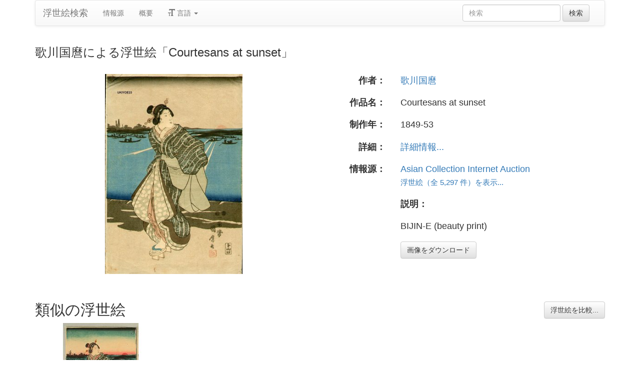

--- FILE ---
content_type: text/html
request_url: https://ja.ukiyo-e.org/image/wbp/854118389
body_size: 3862
content:
<!DOCTYPE html><html lang="ja"><head><meta charSet="utf-8"/><meta name="viewport" content="width=device-width, initial-scale=1"/><link rel="preload" as="image" href="/images/en.svg"/><link rel="preload" as="image" href="/images/zh.svg"/><link rel="preload" as="image" href="/images/de.svg"/><link rel="preload" as="image" href="/images/fr.svg"/><link rel="preload" as="image" href="https://data.ukiyo-e.org/wbp/scaled/854118389.jpg"/><script src="https://www.googletagmanager.com/gtm.js?id=GTM-TNRKN8X" defer="" async=""></script><meta http-equiv="content-language" content="ja"/><link rel="preload" as="image" href="https://data.ukiyo-e.org/wbp/scaled/854118389.jpg"/><title>歌川国麿による浮世絵「Courtesans at sunset」</title><link rel="canonical" href="https://ja.ukiyo-e.org/image/wbp/854118389"/><link rel="alternate" href="https://ukiyo-e.org/image/wbp/854118389" hrefLang="en"/><link rel="alternate" href="https://ja.ukiyo-e.org/image/wbp/854118389" hrefLang="ja"/><link rel="alternate" href="https://zh.ukiyo-e.org/image/wbp/854118389" hrefLang="zh"/><link rel="alternate" href="https://de.ukiyo-e.org/image/wbp/854118389" hrefLang="de"/><link rel="alternate" href="https://fr.ukiyo-e.org/image/wbp/854118389" hrefLang="fr"/><link rel="alternate" href="https://x-default.ukiyo-e.org/image/wbp/854118389" hrefLang="x-default"/><link rel="preconnect" href="https://cdnjs.cloudflare.com"/><link rel="preconnect" href="https://ajax.googleapis.com"/><link rel="icon" href="/images/favicon.png" type="image/x-icon"/><link rel="modulepreload" href="/assets/entry.client-DUMZB8j0.js"/><link rel="modulepreload" href="/assets/chunk-NISHYRIK-oPSjLUDM.js"/><link rel="modulepreload" href="/assets/index-CQ-a9jL0.js"/><link rel="modulepreload" href="/assets/index-B2B1AW3E.js"/><link rel="modulepreload" href="/assets/use-i18n-CHJntOrt.js"/><link rel="modulepreload" href="/assets/exports-CUF7XYS1.js"/><link rel="modulepreload" href="/assets/root-xX1MPo5i.js"/><link rel="modulepreload" href="/assets/track-CU1PGEjN.js"/><link rel="modulepreload" href="/assets/image._source._id-BonX7Ax-.js"/><link rel="modulepreload" href="/assets/similar-images-Cj0-42iV.js"/><link rel="modulepreload" href="/assets/images-DpIbXFdX.js"/><link rel="modulepreload" href="/assets/sources-C87IqJFG.js"/><link rel="stylesheet" href="/assets/root-PaejsRGg.css"/><link rel="stylesheet" href="https://cdnjs.cloudflare.com/ajax/libs/twitter-bootstrap/3.4.1/css/bootstrap.min.css" crossorigin="anonymous"/><link rel="stylesheet" href="https://cdnjs.cloudflare.com/ajax/libs/twitter-bootstrap/3.4.1/css/bootstrap-theme.min.css" crossorigin="anonymous"/><link rel="stylesheet" href="/assets/similar-images-Ck4ahr_a.css"/></head><body><div id="main-container" class="container"><nav class="navbar navbar-default"><div class="container-fluid"><div class="navbar-header"><button type="button" class="navbar-toggle collapsed" aria-expanded="false"><span class="sr-only">ナビゲーションの切り替え</span><span class="icon-bar"></span><span class="icon-bar"></span><span class="icon-bar"></span></button><a class="navbar-brand" href="/" data-discover="true">浮世絵検索</a></div><div class="navbar-collapse collapse"><ul class="nav navbar-nav"><li class=""><a href="/sources" data-discover="true">情報源</a></li><li class=""><a href="/about" data-discover="true">概要</a></li><li class="divider-vertical"></li><li class="dropdown "><a href="#" class="dropdown-toggle" data-toggle="dropdown" role="button" aria-haspopup="true" aria-expanded="false"><span class="glyphicon glyphicon-text-size"></span> <!-- -->言語<!-- --> <span class="caret"></span></a><ul class="dropdown-menu"><li><a href="https://ukiyo-e.org/image/wbp/854118389"><img src="/images/en.svg" width="20" height="20" alt=""/> <!-- -->English</a></li><li><a href="https://zh.ukiyo-e.org/image/wbp/854118389"><img src="/images/zh.svg" width="20" height="20" alt=""/> <!-- -->中文</a></li><li><a href="https://de.ukiyo-e.org/image/wbp/854118389"><img src="/images/de.svg" width="20" height="20" alt=""/> <!-- -->Deutsch</a></li><li><a href="https://fr.ukiyo-e.org/image/wbp/854118389"><img src="/images/fr.svg" width="20" height="20" alt=""/> <!-- -->Français</a></li></ul></li></ul><form class="navbar-form navbar-right form-inline search" data-discover="true" action="/search" method="get"><input type="text" class="form-control search-query" placeholder="検索" name="q" value=""/> <input type="submit" class="btn btn-default" value="検索"/></form></div></div></nav><div class="row image-title"><div class="col-xs-12"><h1 class="h3">歌川国麿による浮世絵「Courtesans at sunset」</h1></div></div><div id="result" class="row"><div class="col-xs-12 col-md-6 imageholder"><a href="https://data.ukiyo-e.org/wbp/images/854118389.jpg" target="_blank" rel="noreferrer"><img src="https://data.ukiyo-e.org/wbp/scaled/854118389.jpg" alt="Utagawa Kunimaro I, 歌川国麿 (Kunimaro I)による浮世絵「Courtesans at sunset」"/></a></div><div class="details col-xs-12 col-md-6 container-fluid"><p class="row artist"><strong class="col-xs-3 right">作者：</strong><span class="col-xs-9"><a href="/artist/utagawa-kunimaro-i" data-discover="true">歌川国麿</a></span></p><p class="row title"><strong class="col-xs-3 right">作品名：</strong><span class="col-xs-9">Courtesans at sunset</span></p><p class="row date"><strong class="col-xs-3 right">制作年：</strong><span class="col-xs-9">1849-53</span></p><p class="row details"><strong class="col-xs-3 right">詳細：</strong><span class="col-xs-9"><a href="http://www.woodblockprint.net/listings/details/index.cfm?itemnum=854118389&amp;BIDDERID=">詳細情報...</a></span></p><p class="row source"><strong class="col-xs-3 right">情報源：</strong><span class="col-xs-9"><a title="Asian Collection Internet Auction" href="http://woodblockprint.net/">Asian Collection Internet Auction</a><br/><small><a title="Asian Collection Internet Auction" href="/source/wbp" data-discover="true">浮世絵（全 5,297 件）を表示...</a></small></span></p><p class="row"><span class="col-xs-3"></span><strong class="col-xs-9">説明：</strong></p><p class="row"><span class="col-xs-3"></span><span class="col-xs-9 description">BIJIN-E (beauty print)</span></p><p class="row"><span class="col-xs-3"></span><span class="col-xs-9"><a href="https://data.ukiyo-e.org/wbp/images/854118389.jpg" class="btn btn-default" target="_blank" rel="noreferrer"><i class="icon-download-alt"></i>画像をダウンロード</a></span></p></div></div><div class="row"><div class="col-xs-12"><h2>類似の浮世絵<button type="button" class="btn btn-default compare-all"><i class="icon-eye-open"></i>浮世絵を比較...</button></h2></div></div><div class="row"><div id="results" class="col-xs-12 container-fluid"><div class="row"><div class="img col-xs-6 col-sm-4 col-md-3"><a class="img" href="/image/artelino/42066g1" data-discover="true"><img src="https://data.ukiyo-e.org/artelino/thumbs/42066g1.jpg" alt="Utagawa Kunimaro (Utagawa Kunimaro)による浮世絵「Sun Rise」" title="Sun Rise" width="220" height="220" loading="lazy"/></a><div class="details"><div class="wrap"><span class="score">18% 一致</span><a class="source" title="Artelino" href="/source/artelino" data-discover="true">Artelino</a></div></div></div></div></div></div></div><script>((u,d)=>{if(!window.history.state||!window.history.state.key){let f=Math.random().toString(32).slice(2);window.history.replaceState({key:f},"")}try{let h=JSON.parse(sessionStorage.getItem(u)||"{}")[d||window.history.state.key];typeof h=="number"&&window.scrollTo(0,h)}catch(f){console.error(f),sessionStorage.removeItem(u)}})("react-router-scroll-positions", null)</script><script>window.__reactRouterContext = {"basename":"/","future":{"v8_middleware":false,"unstable_optimizeDeps":false,"unstable_splitRouteModules":false,"unstable_subResourceIntegrity":false,"unstable_viteEnvironmentApi":false},"routeDiscovery":{"mode":"lazy","manifestPath":"/__manifest"},"ssr":true,"isSpaMode":false};window.__reactRouterContext.stream = new ReadableStream({start(controller){window.__reactRouterContext.streamController = controller;}}).pipeThrough(new TextEncoderStream());</script><script type="module" async="">;
import * as route0 from "/assets/root-xX1MPo5i.js";
import * as route1 from "/assets/image._source._id-BonX7Ax-.js";
  window.__reactRouterManifest = {
  "entry": {
    "module": "/assets/entry.client-DUMZB8j0.js",
    "imports": [
      "/assets/chunk-NISHYRIK-oPSjLUDM.js",
      "/assets/index-CQ-a9jL0.js",
      "/assets/index-B2B1AW3E.js",
      "/assets/use-i18n-CHJntOrt.js",
      "/assets/exports-CUF7XYS1.js"
    ],
    "css": []
  },
  "routes": {
    "root": {
      "id": "root",
      "path": "",
      "hasAction": false,
      "hasLoader": false,
      "hasClientAction": false,
      "hasClientLoader": false,
      "hasClientMiddleware": false,
      "hasErrorBoundary": true,
      "module": "/assets/root-xX1MPo5i.js",
      "imports": [
        "/assets/chunk-NISHYRIK-oPSjLUDM.js",
        "/assets/index-CQ-a9jL0.js",
        "/assets/index-B2B1AW3E.js",
        "/assets/use-i18n-CHJntOrt.js",
        "/assets/exports-CUF7XYS1.js",
        "/assets/track-CU1PGEjN.js"
      ],
      "css": [
        "/assets/root-PaejsRGg.css"
      ]
    },
    "routes/image.$source.$id": {
      "id": "routes/image.$source.$id",
      "parentId": "root",
      "path": "image/:source/:id",
      "hasAction": false,
      "hasLoader": true,
      "hasClientAction": false,
      "hasClientLoader": false,
      "hasClientMiddleware": false,
      "hasErrorBoundary": false,
      "module": "/assets/image._source._id-BonX7Ax-.js",
      "imports": [
        "/assets/chunk-NISHYRIK-oPSjLUDM.js",
        "/assets/index-CQ-a9jL0.js",
        "/assets/similar-images-Cj0-42iV.js",
        "/assets/images-DpIbXFdX.js",
        "/assets/sources-C87IqJFG.js",
        "/assets/track-CU1PGEjN.js",
        "/assets/use-i18n-CHJntOrt.js",
        "/assets/index-B2B1AW3E.js"
      ],
      "css": [
        "/assets/similar-images-Ck4ahr_a.css"
      ]
    },
    "routes/_index": {
      "id": "routes/_index",
      "parentId": "root",
      "index": true,
      "hasAction": false,
      "hasLoader": true,
      "hasClientAction": false,
      "hasClientLoader": false,
      "hasClientMiddleware": false,
      "hasErrorBoundary": false,
      "module": "/assets/_index-mqbXGmcY.js",
      "imports": [
        "/assets/chunk-NISHYRIK-oPSjLUDM.js",
        "/assets/index-CQ-a9jL0.js",
        "/assets/images-DpIbXFdX.js",
        "/assets/track-CU1PGEjN.js",
        "/assets/use-i18n-CHJntOrt.js"
      ],
      "css": []
    },
    "routes/404": {
      "id": "routes/404",
      "parentId": "root",
      "path": "*",
      "hasAction": false,
      "hasLoader": true,
      "hasClientAction": false,
      "hasClientLoader": false,
      "hasClientMiddleware": false,
      "hasErrorBoundary": false,
      "module": "/assets/404-C7ovw4Vo.js",
      "imports": [
        "/assets/chunk-NISHYRIK-oPSjLUDM.js"
      ],
      "css": []
    }
  },
  "url": "/assets/manifest-541a84ea.js",
  "version": "541a84ea"
};
  window.__reactRouterRouteModules = {"root":route0,"routes/image.$source.$id":route1};

import("/assets/entry.client-DUMZB8j0.js");</script><!--$--><script>window.__reactRouterContext.streamController.enqueue("[{\"_1\":2,\"_63\":-5,\"_64\":-5},\"loaderData\",{\"_3\":4},\"routes/image.$source.$id\",{\"_5\":6,\"_49\":35,\"_50\":51},\"image\",{\"_7\":8,\"_23\":24,\"_34\":35},\"images\",{\"_9\":10,\"_11\":12,\"_13\":14,\"_15\":16,\"_17\":18,\"_19\":20,\"_21\":22},\"id\",\"wbp/854118389\",\"artist\",\"Utagawa Kunimaro I, 歌川国麿 (Kunimaro I)\",\"title\",\"Courtesans at sunset\",\"date\",\"1849-53\",\"description\",\"BIJIN-E (beauty print)\",\"url\",\"http://www.woodblockprint.net/listings/details/index.cfm?itemnum=854118389\u0026BIDDERID=\",\"imageFile\",\"854118389.jpg\",\"artists\",{\"_9\":25,\"_26\":27,\"_28\":29,\"_30\":31,\"_32\":33},\"utagawa-kunimaro-i\",\"fullName\",\"Utagawa Kunimaro I\",\"shortName\",\"Kunimaro I\",\"kanji\",\"歌川国麿\",\"shortKanji\",\"国麿〈1〉\",\"sources\",{\"_9\":36,\"_37\":38,\"_28\":39,\"_30\":-5,\"_40\":41,\"_42\":41,\"_43\":41,\"_44\":-5,\"_45\":-5,\"_46\":47,\"_19\":48},\"wbp\",\"name\",\"Asian Collection Internet Auction\",\"WBP\",\"commercial\",false,\"inactive\",\"hideLinks\",\"titleLink\",\"linkText\",\"count\",5297,\"http://woodblockprint.net/\",\"source\",\"similarImages\",[52],{\"_7\":53,\"_34\":57,\"_23\":60,\"_61\":62},{\"_9\":54,\"_11\":55,\"_13\":56},\"artelino/42066g1\",\"Utagawa Kunimaro (Utagawa Kunimaro)\",\"Sun Rise\",{\"_9\":58,\"_37\":59,\"_28\":59,\"_30\":-5},\"artelino\",\"Artelino\",{\"_9\":25,\"_26\":27,\"_28\":29,\"_30\":31,\"_32\":33},\"similarityScore\",18.4,\"actionData\",\"errors\"]\n");</script><!--$--><script>window.__reactRouterContext.streamController.close();</script><!--/$--><!--/$--><script defer src="https://static.cloudflareinsights.com/beacon.min.js/vcd15cbe7772f49c399c6a5babf22c1241717689176015" integrity="sha512-ZpsOmlRQV6y907TI0dKBHq9Md29nnaEIPlkf84rnaERnq6zvWvPUqr2ft8M1aS28oN72PdrCzSjY4U6VaAw1EQ==" data-cf-beacon='{"version":"2024.11.0","token":"d09d51afaa2046e6b1197dad5dd2f8e2","r":1,"server_timing":{"name":{"cfCacheStatus":true,"cfEdge":true,"cfExtPri":true,"cfL4":true,"cfOrigin":true,"cfSpeedBrain":true},"location_startswith":null}}' crossorigin="anonymous"></script>
</body></html>

--- FILE ---
content_type: text/javascript
request_url: https://ja.ukiyo-e.org/assets/ja-eds-pZrs.js
body_size: 4832
content:
(function(){try{var e=typeof window<"u"?window:typeof global<"u"?global:typeof globalThis<"u"?globalThis:typeof self<"u"?self:{};e.SENTRY_RELEASE={id:"f9e1229cb32e2b51a0965538304ef7bec848961b"}}catch{}})();try{(function(){var e=typeof window<"u"?window:typeof global<"u"?global:typeof globalThis<"u"?globalThis:typeof self<"u"?self:{},o=new e.Error().stack;o&&(e._sentryDebugIds=e._sentryDebugIds||{},e._sentryDebugIds[o]="ce12a55a-d59f-4884-9a5c-1146cd59b215",e._sentryDebugIdIdentifier="sentry-dbid-ce12a55a-d59f-4884-9a5c-1146cd59b215")})()}catch{}const d=JSON.parse('{"+NplBX":["米国: オハイオ州"],"+gY+iO":["フランス"],"/DvnFY":["米国: ニュージャージー州"],"/PIvjR":["米国: サウスカロライナ州"],"/uRz1H":["そして、Ukiyo-e Discussion Forumで助けを求めてください："],"0BIrLU":["データベースには以下の主な特徴があります："],"0H1AIg":["情報源が見つかりません"],"0WuGTc":["情報源 (<0>",["0"],"</0> 画像)"],"0lFTzT":["個人研究の中で、複数のコレクションから同時に類似の浮世絵を簡単に見つける方法という、まだ存在していないツールの必要性を感じました。数回の改訂を経て、Ukiyo-e.orgのウェブサイトとデータベースが誕生しました。"],"0yQo/k":["画像をダウンロード"],"1Zs2Wc":[["0"],"～",["1"],"点目を表示中"],"2ePs/6":["不明なエラーが発生しました。"],"3Gcm/x":["画像で検索"],"3ShN06":["浮世絵研究者を支援するためにジョン・レシグによって作られたUkiyo-e.orgデータベースと画像類似性分析エンジンは、2012年12月に公開されました。現在、データベースには24以上の機関から20万点以上の浮世絵が収録されています。"],"4JgVDv":["米国: ミシガン州"],"4nOu+j":["これらの浮世絵の情報源はデータベースに統合され、検索可能になっています。"],"4sm20B":["博物館"],"5OKl39":["データベース内の浮世絵の情報源。"],"5Sgi0D":["これらのソースには、それぞれ100点以上の浮世絵画像がオンラインで公開されています。"],"5aBLmD":["浮世絵検索結果の例"],"68zeuD":["浮世絵検索"],"6MKCXU":["米国: イリノイ州"],"6codhf":["詳細情報..."],"7Sj23b":["<0>Ukiyo-e.org</0>は、コンピュータープログラマーで熱心な浮世絵収集家の<1>ジョン・レシグ</1>によって作られました。"],"7dXQ3z":["すべての浮世絵"],"8+CIyn":["浮世絵検索"],"8BVsnH":["サイトについて"],"9PywWF":["米国: ワシントン州"],"9Qh21C":["この浮世絵の他の版は見つかりませんでした。"],"9oS0Zl":["浮世絵（全 ",["0"]," 件）を検索:"],"A1ET6E":["日本"],"A1taO8":["検索"],"ADasb3":["ニュージーランド"],"AeP3VC":["制作年："],"BZf1Sh":["ご質問がございましたら、<0>jeresig@gmail.com</0>までご連絡ください。"],"Ds3qWZ":["画像が見つかりません"],"Dvc8Qg":["説明："],"EAJbb/":["各浮世絵画像は分析され、データベース内の他のすべての画像と比較されます。類似した浮世絵は比較・分析のために並べて表示されます。"],"EDl9kS":["登録"],"Eh7Dql":["イギリス"],"Ehfbyq":["ジョンは京都の<0>立命館大学</0>で客員研究員として<1>浮世絵研究</1>に従事していました。"],"EwjTAj":["米国: マサチューセッツ州"],"G4hj20":["浮世絵の例"],"GEWN5Z":["アップロードされた画像"],"GwtdaD":["米国: ニューヨーク州"],"HI+6n4":["ウェブサイト全体と、含まれるすべての作家情報は日本語と英語の両方で利用可能で、国際的な研究者の支援となっています。"],"Hf9VgY":["米国: ペンシルベニア州"],"Hw8bCG":["浮世絵源"],"Il3zbm":["その他の情報源 (~",["0"]," 像)"],"K5Dgu/":["データベース・アーカイブ"],"KPMqXo":["ビデオ概要"],"KvQDVK":["浮世絵約 ",["0"]," 件..."],"L+VuTn":["浮世絵データベースを検索"],"L+vMbQ":["同じ浮世絵の複数の版が自動的に並べられ、ギャラリーで簡単に比較できるように表示されます。"],"LmpjFT":["異なる言語で書かれた多数のデータベースの情報を統合することは困難です。さらに、異なるサイズや色、白黒画像でも機能する効果的な画像類似検索エンジンを見つけ、活用することの難しさは、特に注目に値する点です。"],"LobdAW":["不明なエラー"],"MFljzs":["イタリア"],"MfJdO5":["作者不明の無題の浮世絵"],"NmDyY3":["米国: インディアナ州"],"NsZk/l":["米国: コネチカット州"],"OVvSrE":["画像をアップロードして、複数のコレクションから類似の浮世絵を検索できます。"],"OWE2ZV":["米国: ウィスコンシン州"],"OigxPq":["スペイン"],"P2YRxu":["作品名："],"PzUDRe":["浮世絵を比較..."],"QeKGx6":["オーストラリア"],"QytZ/p":["画像のダウンロードに失敗しました。"],"RnwfTC":["浮世絵（全 ",["0"]," 件）を表示..."],"RtHGDr":["カナダ"],"S2wwWd":[["0"],"% 一致"],"SFTris":["画像が見つかりません"],"SNQEUJ":["オーストリア"],"SScbB2":["ディーラー"],"SlfejT":["エラー"],"SyP+Ek":["米国: ワシントンD.C."],"T0yE+e":["他の浮世絵コレクションをご存知の方は、<0>こちら</0>までご連絡ください。"],"ToUlPx":["初期浮世絵（1700年代前半～中期）"],"TtDxao":["申し訳ありませんが、この浮世絵の情報源は現在存在していません。"],"VDQ8cu":["類似の浮世絵"],"VHGSoU":["世界中の美術館、大学、図書館、オークションハウス、ディーラーから収集した浮世絵画像とメタデータのデータベースです。"],"VV4De1":[["0"],"点の浮世絵"],"VtdDFN":["作者不明の浮世絵「",["title"],"」"],"VxB7JT":["浮世絵、錦絵、明治、新版画、創作版画を検索。"],"WNKeYf":["米国: ユタ州"],"X/1mJU":["最新情報を受け取る"],"X2/NjG":["ロシア"],"XTtR6a":["ドイツ"],"XXDztv":["データベースの拡充、数十万点の画像追加、検索機能の向上を予定しています。新機能リリースの通知を受け取るにはご登録ください。"],"Xp9pdy":["現代・近代（1950年代～現在）"],"Z+cxiG":["ナビゲーションの切り替え"],"Z53QgO":["米国: ノースカロライナ州"],"Zk+64s":["次へ »"],"adibgn":["ARC浮世絵データベース"],"bFraze":["これらはインターネット上で利用可能な情報源ですが、まだデータベースに統合されていません。"],"bH3oTi":["一致する結果が見つかりませんでした"],"bPmvZV":["アップロードデータが提供されていません。"],"boJlGf":["ページが見つかりません"],"c7yvtA":["スイス"],"cU2eEn":[["artist"],"による浮世絵"],"d0NIYd":["「",["query"],"」の検索結果"],"d6JwB9":["米国: ミネソタ州"],"dMx4ik":["<0>",["0"],"</0>点の浮世絵が見つかりました"],"dRRMkM":["浮世絵、錦絵、明治、新版画、創作版画を検索。"],"dpGL2Q":["情報源："],"eGXBj9":["浮世絵の普及期（1804年～1868年）"],"ejac9/":["作者："],"fdxEGW":["画像で検索:"],"fle1oA":["多色摺りの誕生（1740年代～1780年代）"],"g2I0TF":["データベース内のすべての画像を、浮世絵の画像をアップロードすることで検索できる画像検索エンジンです。"],"g5gHAC":["米国: ニューハンプシャー州"],"g9tJbc":["また、日本美術協会（アメリカ）の理事も務めています。"],"gCdTZv":[["artist"],"による浮世絵「",["title"],"」"],"gRlcjQ":["エラーが続く場合は、ページを再読み込みしてください。"],"glkPYd":["クリスティーズ・オークションでのジョン・レシグ"],"gwP7dn":["問題が解決しない場合は、<0>管理者にお問い合わせ</0>ください。"],"hRmXYZ":["米国: カンザス州"],"hoMOzb":["米国: メリーランド州"],"hpL1sj":["Ukiyo-e.orgデータベースは既に浮世絵研究に大きな影響を与えており、視覚芸術研究やデジタル・ヒューマニティーズ全般にも示唆を与える可能性があります。"],"hrdV7j":["明治時代（1868年～1912年）"],"hzKQCy":["メールアドレス"],"kXDEBF":["« 前へ"],"lTo/3/":["オランダ"],"liTKuI":["浮世絵の黄金時代（1780年～1804年）"],"lmMVdt":["画像のアップロード"],"m+0eak":["各機関から提供された浮世絵に関するメタデータの全文検索エンジンです。"],"mVOhOJ":["米国: コロラド州"],"n/d3zN":["フィンランド"],"nJ/e09":["Ukiyo-e.org概要"],"nSIMnj":["浮世絵検索データベース"],"niZAJL":["米国: オレゴン州"],"nuQJ0x":["スコットランド"],"o2Ucvk":["図書館"],"oXOSPE":["オンライン"],"orJL8E":["新版画と創作版画運動（1915年～1940年代）"],"owhlQd":["画像の URL を貼付け"],"pQaeh7":["スタックトレース："],"pqB2X3":["米国: カリフォルニア州"],"pvUumP":["詳細・価格："],"q94ubq":["米国: ミズーリ州"],"rQFCoH":["イスラエル"],"sBJ5MF":["情報源"],"sI9ADD":["おっと！"],"sVLDdW":["米国: ハワイ州"],"sk1Zn8":["以下は京都で開催された<0>JADH 2013</0>学会での講演ビデオで、Ukiyo-e.orgウェブサイトの構築方法と浮世絵研究への影響について詳しく説明しています。"],"skc+tV":["個人コレクション"],"ufprOL":["ジョン・レシグについて"],"uxNzQh":["無効な開始位置"],"uyJsf6":["概要"],"vXIe7J":["言語"],"vymsHR":["浮世絵（全 ",["0"]," 件）を表示..."],"w/PEfq":["オークション"],"wjG7lq":["大学"],"wjSthp":["詳細："],"xtXuwa":["Ukiyo-e.orgデータベースのこれらの機能は、既に研究者に大きな利益をもたらしています。美術館の研究者によって新しい版画のコピーが発見され、美術館は作者不明の作品の正しい作者を特定できるようになりました。また、日本語が読めない人や版画に描かれた図像を解釈できない一般の人々でも、作品を特定できるようになりました。"],"xu4WEf":["アップロードした画像のURLをコピーすることをお勧めします："],"ysiHpZ":["元のサイトでこの浮世絵へのリンクはありません。元のサイトを訪問し、そこで浮世絵を検索してください。"],"zim9DT":["作者が見つかりません"]}');export{d as messages};
//# sourceMappingURL=ja-eds-pZrs.js.map
